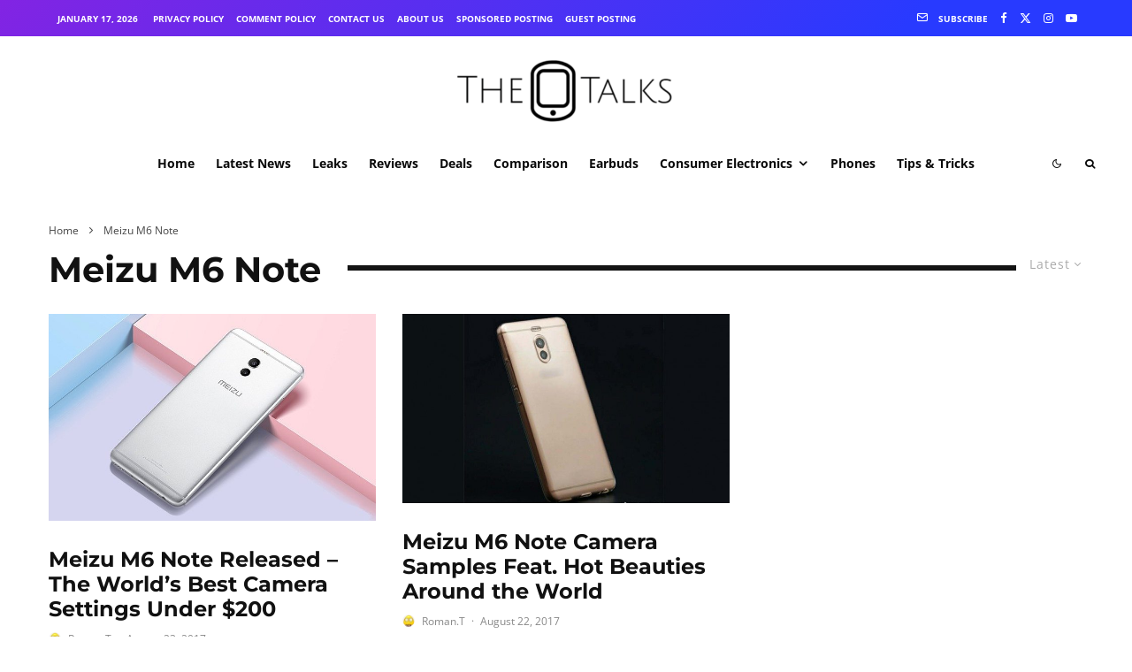

--- FILE ---
content_type: text/html; charset=utf-8
request_url: https://www.google.com/recaptcha/api2/aframe
body_size: 265
content:
<!DOCTYPE HTML><html><head><meta http-equiv="content-type" content="text/html; charset=UTF-8"></head><body><script nonce="ehq_ALvgcKTFpc-dQcKk-g">/** Anti-fraud and anti-abuse applications only. See google.com/recaptcha */ try{var clients={'sodar':'https://pagead2.googlesyndication.com/pagead/sodar?'};window.addEventListener("message",function(a){try{if(a.source===window.parent){var b=JSON.parse(a.data);var c=clients[b['id']];if(c){var d=document.createElement('img');d.src=c+b['params']+'&rc='+(localStorage.getItem("rc::a")?sessionStorage.getItem("rc::b"):"");window.document.body.appendChild(d);sessionStorage.setItem("rc::e",parseInt(sessionStorage.getItem("rc::e")||0)+1);localStorage.setItem("rc::h",'1769010718644');}}}catch(b){}});window.parent.postMessage("_grecaptcha_ready", "*");}catch(b){}</script></body></html>